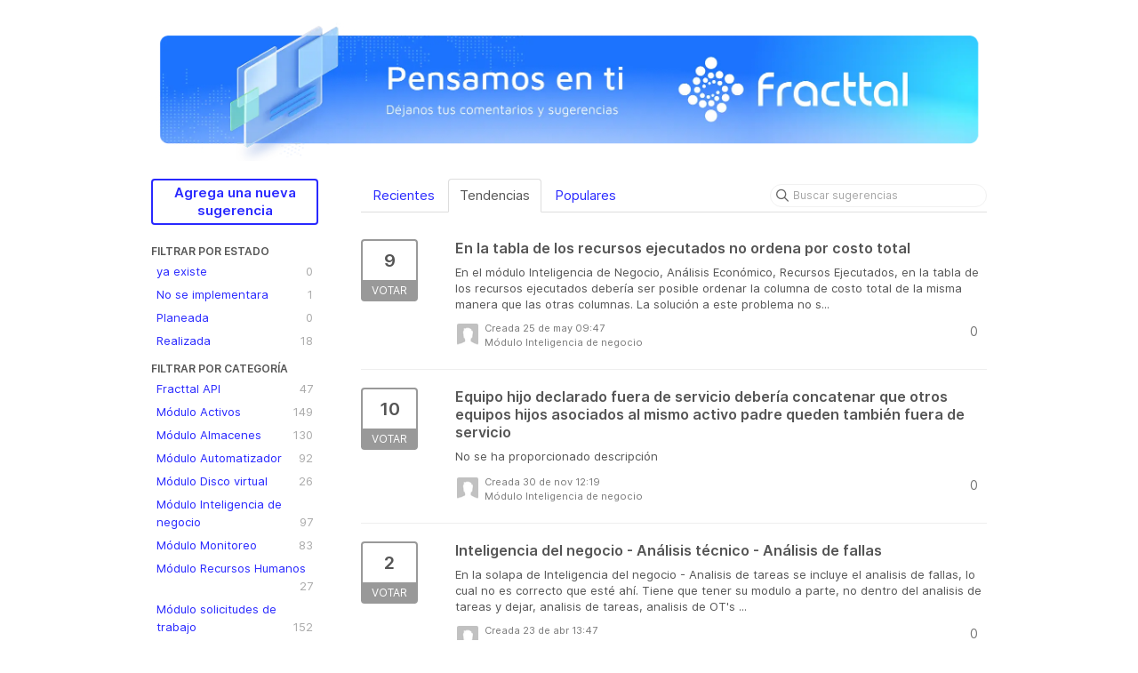

--- FILE ---
content_type: text/html; charset=utf-8
request_url: https://sugerencias.fracttal.com/?category=6768514008664820700&page=3
body_size: 6349
content:
<!DOCTYPE html>
<html lang="es">
  <head>
      <script type="fc43bff8972a914f30058000-text/javascript">
        window.overrideAssetHost = "https://sugerencias.fracttal.com/assets/";
      </script>
    <meta http-equiv="X-UA-Compatible" content="IE=edge" />
    <meta http-equiv="Content-Type" content="text/html charset=UTF-8" />
    <meta name="publishing" content="true">
    <title>Módulo Inteligencia de negocio | Sugerencias Fracttal</title>
<meta name="description" content="Customer Feedback for Fracttal . Add a new product idea or vote on an existing idea using the Fracttal customer feedback form.">

    <script type="fc43bff8972a914f30058000-text/javascript">
//<![CDATA[

      window.ahaLoaded = false;
      window.isIdeaPortal = true;
      window.portalAssets = {"js":["/assets/runtime-v2-1a23b44e9319f4b4ccda5144e13cc063.js","/assets/vendor-v2-293da6da4776292faeaa6dd52cfcbc6e.js","/assets/idea_portals-v2-59a4ad4c046371b25d9454387adfa820.js","/assets/idea_portals-v2-44ac7757dbb6e0b856a02394223cb3db.css"]};

//]]>
</script>
      <script type="fc43bff8972a914f30058000-text/javascript">
    window.sentryRelease = window.sentryRelease || "9ac63716aa";
  </script>



      <link rel="stylesheet" href="https://sugerencias.fracttal.com/assets/idea_portals-v2-44ac7757dbb6e0b856a02394223cb3db.css" data-turbolinks-track="true" media="all" />
    <script src="https://sugerencias.fracttal.com/assets/runtime-v2-1a23b44e9319f4b4ccda5144e13cc063.js" data-turbolinks-track="true" type="fc43bff8972a914f30058000-text/javascript"></script>
    <script src="https://sugerencias.fracttal.com/assets/vendor-v2-293da6da4776292faeaa6dd52cfcbc6e.js" data-turbolinks-track="true" type="fc43bff8972a914f30058000-text/javascript"></script>
      <script src="https://sugerencias.fracttal.com/assets/idea_portals-v2-59a4ad4c046371b25d9454387adfa820.js" data-turbolinks-track="true" type="fc43bff8972a914f30058000-text/javascript"></script>
    <meta name="csrf-param" content="authenticity_token" />
<meta name="csrf-token" content="J8qlM7fusoSTF-LQqwbfpmCvwmNkkKLopjKTYCF4cU_ChbjEOJQrSYqm-P18tcN2zOA0ynXcL1wzi-cODGeXxw" />
    <meta name="viewport" content="width=device-width, initial-scale=1" />
    <meta name="locale" content="es" />
    <meta name="portal-token" content="da0622260b02e9e68b884dbc26649e7e" />
    <meta name="idea-portal-id" content="6761032350931143107" />


      <link rel="canonical" href="https://sugerencias.fracttal.com/">
          <link rel="icon" href="https://sugerencias.fracttal.com/portal-favicon.png?1762877249&amp;size=thumb16" />

  </head>
  <body class="ideas-portal public">
    
    <style>
  a {
  color: #2929FF;
}

a:hover {
  color: #2929FF;
}

a:focus {
  color: #2929FF;
}

.btn-primary {
  color:  #2929FF;
}

.btn-outline.btn-primary {
  color: #2929FF;
  border-color: #2929FF;
  background-color: white;
}

.btn-outline.btn-primary:hover {
  background-color: #2929FF10;
}

.btn-outline:hover {
  color: #2929FF;
  border-color: #2929FF;
  background-color: #2929FF10;
}

.btn-vote.voted .vote-count {
  color: #2929FF;
}

.btn-vote.voted .vote-status {
  background-color: #2929FF;
}

.btn-vote.voted {
  border-color: #2929FF;
}

.filters .filter.active {
  background-color: #2929FF;
}

.dropdown-menu>li>a:hover {
  background-color: #2929FF;
  background-image: none;
}

</style>



  <!DOCTYPE html>
<html lang="en">
<head>
    <meta charset="UTF-8">
    <meta http-equiv="X-UA-Compatible" content="IE=edge">
    <meta name="viewport" content="width=device-width, initial-scale=1.0">
    <title>Document</title>
</head>
<style>
  .center {
  display: block;
  margin-left: auto;
  margin-right: auto;
  width: 50%;
}

.responsive {
  width: 100%;
  max-width: 950px;
  height: auto;
}
</style>
<body>
<br>
    <img  class="center responsive" src="https://www.fracttal.com/hubfs/Portal%20sugerencias/header-sugerencias.webp" alt="fracttal-header-image">
<br>
<script src="/cdn-cgi/scripts/7d0fa10a/cloudflare-static/rocket-loader.min.js" data-cf-settings="fc43bff8972a914f30058000-|49" defer></script><script defer src="https://static.cloudflareinsights.com/beacon.min.js/vcd15cbe7772f49c399c6a5babf22c1241717689176015" integrity="sha512-ZpsOmlRQV6y907TI0dKBHq9Md29nnaEIPlkf84rnaERnq6zvWvPUqr2ft8M1aS28oN72PdrCzSjY4U6VaAw1EQ==" data-cf-beacon='{"rayId":"9c2be7e3bcbd48fc","version":"2025.9.1","serverTiming":{"name":{"cfExtPri":true,"cfEdge":true,"cfOrigin":true,"cfL4":true,"cfSpeedBrain":true,"cfCacheStatus":true}},"token":"5a405188ab3c47b4bc5c521fca32793e","b":1}' crossorigin="anonymous"></script>
</body>
</html>



<div class="container">
  <!-- Alerts in this file are used for the app and portals, they must not use the aha-alert web component -->




  <div class="portal-sidebar" id="portal-sidebar">
      <a class="btn btn-primary btn-outline add-idea-button" href="/ideas/new">Agrega una nueva sugerencia </a>
    <button class="btn btn-link btn-navbar" data-show-text="Mostrar menú" data-hide-text="Ocultar menú" type="button"></button>

    <div id="sidebar-rollup">
      <div class="my-ideas-filters-wrapper">
        
      </div>
        <div class="statuses-filters-wrapper">
          <h4>
            Filtrar por estado
          </h4>
          <ul class="statuses filters">
              <li>
  <a class="filter " data-url-param-toggle-name="status" data-url-param-toggle-value="6834598467197890764" data-url-param-toggle-remove="page" rel="nofollow" href="/?category=6768514008664820700&amp;status=6834598467197890764">
    ya existe

    <span class="pull-right">
        0
    </span>
    <div class="clearfix"></div>
</a></li>

              <li>
  <a class="filter " data-url-param-toggle-name="status" data-url-param-toggle-value="6834598467290795556" data-url-param-toggle-remove="page" rel="nofollow" href="/?category=6768514008664820700&amp;status=6834598467290795556">
    No se implementara

    <span class="pull-right">
        1
    </span>
    <div class="clearfix"></div>
</a></li>

              <li>
  <a class="filter " data-url-param-toggle-name="status" data-url-param-toggle-value="6834598467406235537" data-url-param-toggle-remove="page" rel="nofollow" href="/?category=6768514008664820700&amp;status=6834598467406235537">
    Planeada

    <span class="pull-right">
        0
    </span>
    <div class="clearfix"></div>
</a></li>

              <li>
  <a class="filter " data-url-param-toggle-name="status" data-url-param-toggle-value="6834598467521863944" data-url-param-toggle-remove="page" rel="nofollow" href="/?category=6768514008664820700&amp;status=6834598467521863944">
    Realizada

    <span class="pull-right">
        18
    </span>
    <div class="clearfix"></div>
</a></li>

          </ul>
        </div>
        <div class="categories-filters-wrapper">
          <h4>
            Filtrar por categoría
          </h4>
          <ul class="categories filters">
                  <li id="category-6865047551828066672">
  <a class="filter category-filter" data-url-param-toggle-name="category" data-url-param-toggle-value="6865047551828066672" data-url-param-toggle-remove="project,page" href="/?category=6865047551828066672&amp;sort=recent%2C1713027546">
    <i class="category-collapser category-collapser--empty fa-solid fa-angle-right"></i>
    Fracttal API

    <span class="pull-right">
      <span class="close hide">&times;</span>
      <span class="category-count">47</span>
    </span>
    <div class="clearfix"></div>
</a>
</li>

  <li id="category-6768513090916925165">
  <a class="filter category-filter" data-url-param-toggle-name="category" data-url-param-toggle-value="6768513090916925165" data-url-param-toggle-remove="project,page" href="/?category=6768513090916925165&amp;sort=recent%2C1713027546">
    <i class="category-collapser category-collapser--empty fa-solid fa-angle-right"></i>
    Módulo Activos

    <span class="pull-right">
      <span class="close hide">&times;</span>
      <span class="category-count">149</span>
    </span>
    <div class="clearfix"></div>
</a>
</li>

  <li id="category-6768513607176445878">
  <a class="filter category-filter" data-url-param-toggle-name="category" data-url-param-toggle-value="6768513607176445878" data-url-param-toggle-remove="project,page" href="/?category=6768513607176445878&amp;sort=recent%2C1713027546">
    <i class="category-collapser category-collapser--empty fa-solid fa-angle-right"></i>
    Módulo Almacenes

    <span class="pull-right">
      <span class="close hide">&times;</span>
      <span class="category-count">130</span>
    </span>
    <div class="clearfix"></div>
</a>
    <ul class="categories-collapsed">
        <li id="category-6768514363876496307">
  <a class="filter category-filter" data-url-param-toggle-name="category" data-url-param-toggle-value="6768514363876496307" data-url-param-toggle-remove="project,page" href="/?category=6768514363876496307&amp;sort=recent%2C1713027546">
    <i class="category-collapser category-collapser--empty fa-solid fa-angle-right"></i>
    Solicitudes de Material

    <span class="pull-right">
      <span class="close hide">&times;</span>
      <span class="category-count">16</span>
    </span>
    <div class="clearfix"></div>
</a>
</li>

    </ul>
</li>

  <li id="category-6768513944503615964">
  <a class="filter category-filter" data-url-param-toggle-name="category" data-url-param-toggle-value="6768513944503615964" data-url-param-toggle-remove="project,page" href="/?category=6768513944503615964&amp;sort=recent%2C1713027546">
    <i class="category-collapser category-collapser--empty fa-solid fa-angle-right"></i>
    Módulo Automatizador

    <span class="pull-right">
      <span class="close hide">&times;</span>
      <span class="category-count">92</span>
    </span>
    <div class="clearfix"></div>
</a>
</li>

  <li id="category-6768514057201050020">
  <a class="filter category-filter" data-url-param-toggle-name="category" data-url-param-toggle-value="6768514057201050020" data-url-param-toggle-remove="project,page" href="/?category=6768514057201050020&amp;sort=recent%2C1713027546">
    <i class="category-collapser category-collapser--empty fa-solid fa-angle-right"></i>
    Módulo Disco virtual

    <span class="pull-right">
      <span class="close hide">&times;</span>
      <span class="category-count">26</span>
    </span>
    <div class="clearfix"></div>
</a>
</li>

  <li id="category-6768514008664820700">
  <a class="filter category-filter" data-url-param-toggle-name="category" data-url-param-toggle-value="6768514008664820700" data-url-param-toggle-remove="project,page" href="/?category=6768514008664820700&amp;sort=recent%2C1713027546">
    <i class="category-collapser category-collapser--empty fa-solid fa-angle-right"></i>
    Módulo Inteligencia de negocio

    <span class="pull-right">
      <span class="close hide">&times;</span>
      <span class="category-count">97</span>
    </span>
    <div class="clearfix"></div>
</a>
</li>

  <li id="category-6768513235345260948">
  <a class="filter category-filter" data-url-param-toggle-name="category" data-url-param-toggle-value="6768513235345260948" data-url-param-toggle-remove="project,page" href="/?category=6768513235345260948&amp;sort=recent%2C1713027546">
    <i class="category-collapser category-collapser--empty fa-solid fa-angle-right"></i>
    Módulo Monitoreo

    <span class="pull-right">
      <span class="close hide">&times;</span>
      <span class="category-count">83</span>
    </span>
    <div class="clearfix"></div>
</a>
</li>

  <li id="category-6768513545732220961">
  <a class="filter category-filter" data-url-param-toggle-name="category" data-url-param-toggle-value="6768513545732220961" data-url-param-toggle-remove="project,page" href="/?category=6768513545732220961&amp;sort=recent%2C1713027546">
    <i class="category-collapser category-collapser--empty fa-solid fa-angle-right"></i>
    Módulo Recursos Humanos

    <span class="pull-right">
      <span class="close hide">&times;</span>
      <span class="category-count">27</span>
    </span>
    <div class="clearfix"></div>
</a>
    <ul class="categories-collapsed">
        <li id="category-6768513833966852492">
  <a class="filter category-filter" data-url-param-toggle-name="category" data-url-param-toggle-value="6768513833966852492" data-url-param-toggle-remove="project,page" href="/?category=6768513833966852492&amp;sort=recent%2C1713027546">
    <i class="category-collapser category-collapser--empty fa-solid fa-angle-right"></i>
    Teams

    <span class="pull-right">
      <span class="close hide">&times;</span>
      <span class="category-count">1</span>
    </span>
    <div class="clearfix"></div>
</a>
</li>

    </ul>
</li>

  <li id="category-6768513300739743117">
  <a class="filter category-filter" data-url-param-toggle-name="category" data-url-param-toggle-value="6768513300739743117" data-url-param-toggle-remove="project,page" href="/?category=6768513300739743117&amp;sort=recent%2C1713027546">
    <i class="category-collapser category-collapser--empty fa-solid fa-angle-right"></i>
    Módulo solicitudes de trabajo

    <span class="pull-right">
      <span class="close hide">&times;</span>
      <span class="category-count">152</span>
    </span>
    <div class="clearfix"></div>
</a>
</li>

  <li id="category-6768513188480091591">
  <a class="filter category-filter" data-url-param-toggle-name="category" data-url-param-toggle-value="6768513188480091591" data-url-param-toggle-remove="project,page" href="/?category=6768513188480091591&amp;sort=recent%2C1713027546">
    <i class="category-collapser category-collapser--empty fa-solid fa-angle-right"></i>
    Módulo tareas

    <span class="pull-right">
      <span class="close hide">&times;</span>
      <span class="category-count">610</span>
    </span>
    <div class="clearfix"></div>
</a>
</li>

  <li id="category-6768516990234480190">
  <a class="filter category-filter" data-url-param-toggle-name="category" data-url-param-toggle-value="6768516990234480190" data-url-param-toggle-remove="project,page" href="/?category=6768516990234480190&amp;sort=recent%2C1713027546">
    <i class="category-collapser category-collapser--empty fa-solid fa-angle-right"></i>
    Móvíl

    <span class="pull-right">
      <span class="close hide">&times;</span>
      <span class="category-count">26</span>
    </span>
    <div class="clearfix"></div>
</a>
</li>

  <li id="category-6768514588055881345">
  <a class="filter category-filter" data-url-param-toggle-name="category" data-url-param-toggle-value="6768514588055881345" data-url-param-toggle-remove="project,page" href="/?category=6768514588055881345&amp;sort=recent%2C1713027546">
    <i class="category-collapser category-collapser--empty fa-solid fa-angle-right"></i>
    ux-general
      <i class="fa-regular fa-circle-question" data-popover="true" data-content-ref="true"><script type="text/template">
        <p>Dashboard- detalles generales</p>
</script></i>
    <span class="pull-right">
      <span class="close hide">&times;</span>
      <span class="category-count">94</span>
    </span>
    <div class="clearfix"></div>
</a>
</li>


          </ul>
            <script type="fc43bff8972a914f30058000-text/javascript">
//<![CDATA[

              $("#category-6768514008664820700 .filter:first").addClass("active")
              $("#category-6768514008664820700 .close:first").removeClass("hide")
              $("#category-6768514008664820700 .category-count:first").addClass("hide")

//]]>
</script>        </div>
        <div class="signup-link">
      <a class="login-link" href="/portal_session/new">Iniciar sesión / Registrarse</a>
      <div class="login-popover popover portal-user">
        <!-- Alerts in this file are used for the app and portals, they must not use the aha-alert web component -->






<div class="email-popover ">
  <div class="arrow tooltip-arrow"></div>
  <form class="form-horizontal" action="/auth/redirect_to_auth" accept-charset="UTF-8" data-remote="true" method="post"><input type="hidden" name="authenticity_token" value="PHsMl1S7_AMgEdDOjF_xwWRjmNzJuMZQlWHkRCf6ncLRFd8IpYmCfT_8egyrpHDjXiO_Qjmv45BlBtVB53FqSQ" autocomplete="off" />
    <h3>Identifícate con tu dirección de correo electrónico</h3>
    <div class="control-group">
        <label class="control-label" for="sessions_email">Correo electrónico</label>
      <div class="controls">
        <input type="text" name="sessions[email]" id="email" placeholder="Correo electrónico" autocomplete="off" class="input-block-level" autofocus="autofocus" aria-required="true" />
      </div>
    </div>
    <div class="extra-fields"></div>

    <div class="control-group">
      <div class="controls">
        <input type="submit" name="commit" value="Siguiente" class="btn btn-outline btn-primary pull-left" id="vote" data-disable-with="Enviando…" />
      </div>
    </div>
    <div class="clearfix"></div>
</form></div>

      </div>
  </div>

    </div>
  </div>
  <div class="portal-content">
    <div class="portal-nav">
      <ul class="nav nav-tabs">
            <li class="">
              <a data-url-param-toggle-name="sort" data-url-param-toggle-value="recent" data-url-param-toggle-remove="page" rel="nofollow" href="/?category=6768514008664820700&amp;sort=recent">Recientes</a>
            </li>
            <li class="active">
              <a data-url-param-toggle-name="sort" data-url-param-toggle-value="trending" data-url-param-toggle-remove="page" rel="nofollow" href="/?category=6768514008664820700&amp;sort=trending">Tendencias</a>
            </li>
            <li class="">
              <a data-url-param-toggle-name="sort" data-url-param-toggle-value="popular" data-url-param-toggle-remove="page" rel="nofollow" href="/?category=6768514008664820700&amp;sort=popular">Populares</a>
            </li>
      </ul>
      <div class="search-form">
  <form class="form-horizontal idea-search-form" action="/ideas/search" accept-charset="UTF-8" method="get">
    <div class="search-field">
      <input type="text" name="query" id="query" class="input-medium search-query" placeholder="Buscar sugerencias" aria-label="Buscar sugerencias" />
      <a class="fa-regular fa-circle-xmark clear-button" style="display:none;" href="/ideas"></a>
    </div>
</form></div>

    </div>

    <ul class="list-ideas ideas">
            <li class="idea" id="7237054486667110427">
  
<div class="idea-endorsement" id="idea-7237054486667110427-endorsement">
        <a class="btn-vote" data-disable="true" data-count="1" data-remote="true" rel="nofollow" data-method="post" href="/ideas/F-I-1060/idea_endorsements?idea_ids%5B%5D=7237054486667110427&amp;idea_ids%5B%5D=7171782727134023003&amp;idea_ids%5B%5D=7496504909264251428&amp;idea_ids%5B%5D=7169946366896251924&amp;idea_ids%5B%5D=7486253872441010675&amp;idea_ids%5B%5D=7140390425941893858&amp;idea_ids%5B%5D=7521802531712680494&amp;idea_ids%5B%5D=7347725280479954129&amp;idea_ids%5B%5D=7422274171907923764&amp;idea_ids%5B%5D=7506497884241708814">
          <span class="vote-count">
            9
          </span>
          <span class="vote-status">
            Votar
          </span>
</a>  <div class="popover vote-popover portal-user"></div>
</div>

  <a class="idea-link" href="/ideas/F-I-1060">
    <div class="idea-details">
      <h3>
        En la tabla de los recursos ejecutados no ordena por costo total
        

      </h3>
      <div class="description">
          En el módulo Inteligencia de Negocio, Análisis Económico, Recursos Ejecutados, en la tabla de los recursos ejecutados debería ser posible ordenar la columna de costo total de la misma manera que las otras columnas. La solución a este problema no s...
      </div>
      <div class="idea-meta">
        <span class="avatar">
          <script src="/cdn-cgi/scripts/7d0fa10a/cloudflare-static/rocket-loader.min.js" data-cf-settings="fc43bff8972a914f30058000-|49"></script><img onerror="this.style.visibility = &quot;hidden&quot;" src="https://cdn.aha.io/assets/avatar32.5fb70cce7410889e661286fd7f1897de.png" />
        </span>
        <div class="idea-meta-created">
          <div class="idea-meta-secondary">
            Creada 25 de may 09:47
          </div>
          <div class="idea-meta-secondary">
            Módulo Inteligencia de negocio
          </div>
        </div>
        <span class="comment-count">
          <i class="fa-regular fa-comments"></i>
          0
        </span>
        <div class="clearfix"></div>
      </div>
    </div>
    <div class="clearfix"></div>
  </a>

  <div class="clearfix"></div>
</li>

            <li class="idea" id="7171782727134023003">
  
<div class="idea-endorsement" id="idea-7171782727134023003-endorsement">
        <a class="btn-vote" data-disable="true" data-count="1" data-remote="true" rel="nofollow" data-method="post" href="/ideas/F-I-884/idea_endorsements?idea_ids%5B%5D=7237054486667110427&amp;idea_ids%5B%5D=7171782727134023003&amp;idea_ids%5B%5D=7496504909264251428&amp;idea_ids%5B%5D=7169946366896251924&amp;idea_ids%5B%5D=7486253872441010675&amp;idea_ids%5B%5D=7140390425941893858&amp;idea_ids%5B%5D=7521802531712680494&amp;idea_ids%5B%5D=7347725280479954129&amp;idea_ids%5B%5D=7422274171907923764&amp;idea_ids%5B%5D=7506497884241708814">
          <span class="vote-count">
            10
          </span>
          <span class="vote-status">
            Votar
          </span>
</a>  <div class="popover vote-popover portal-user"></div>
</div>

  <a class="idea-link" href="/ideas/F-I-884">
    <div class="idea-details">
      <h3>
        Equipo hijo declarado fuera de servicio debería concatenar que otros equipos hijos asociados al mismo activo padre queden también fuera de servicio
        

      </h3>
      <div class="description">
          <div class="no-description">No se ha proporcionado descripción</div>
      </div>
      <div class="idea-meta">
        <span class="avatar">
          <script src="/cdn-cgi/scripts/7d0fa10a/cloudflare-static/rocket-loader.min.js" data-cf-settings="fc43bff8972a914f30058000-|49"></script><img onerror="this.style.visibility = &quot;hidden&quot;" src="https://cdn.aha.io/assets/avatar32.5fb70cce7410889e661286fd7f1897de.png" />
        </span>
        <div class="idea-meta-created">
          <div class="idea-meta-secondary">
            Creada 30 de nov 12:19
          </div>
          <div class="idea-meta-secondary">
            Módulo Inteligencia de negocio
          </div>
        </div>
        <span class="comment-count">
          <i class="fa-regular fa-comments"></i>
          0
        </span>
        <div class="clearfix"></div>
      </div>
    </div>
    <div class="clearfix"></div>
  </a>

  <div class="clearfix"></div>
</li>

            <li class="idea" id="7496504909264251428">
  
<div class="idea-endorsement" id="idea-7496504909264251428-endorsement">
        <a class="btn-vote" data-disable="true" data-count="1" data-remote="true" rel="nofollow" data-method="post" href="/ideas/F-I-1809/idea_endorsements?idea_ids%5B%5D=7237054486667110427&amp;idea_ids%5B%5D=7171782727134023003&amp;idea_ids%5B%5D=7496504909264251428&amp;idea_ids%5B%5D=7169946366896251924&amp;idea_ids%5B%5D=7486253872441010675&amp;idea_ids%5B%5D=7140390425941893858&amp;idea_ids%5B%5D=7521802531712680494&amp;idea_ids%5B%5D=7347725280479954129&amp;idea_ids%5B%5D=7422274171907923764&amp;idea_ids%5B%5D=7506497884241708814">
          <span class="vote-count">
            2
          </span>
          <span class="vote-status">
            Votar
          </span>
</a>  <div class="popover vote-popover portal-user"></div>
</div>

  <a class="idea-link" href="/ideas/F-I-1809">
    <div class="idea-details">
      <h3>
        Inteligencia del negocio - Análisis técnico - Análisis de fallas
        

      </h3>
      <div class="description">
          En la solapa de Inteligencia del negocio - Analisis de tareas se incluye el analisis de fallas, lo cual no es correcto que esté ahí. Tiene que tener su modulo a parte, no dentro del analisis de tareas y dejar, analisis de tareas, analisis de OT's ...
      </div>
      <div class="idea-meta">
        <span class="avatar">
          <script src="/cdn-cgi/scripts/7d0fa10a/cloudflare-static/rocket-loader.min.js" data-cf-settings="fc43bff8972a914f30058000-|49"></script><img onerror="this.style.visibility = &quot;hidden&quot;" src="https://cdn.aha.io/assets/avatar32.5fb70cce7410889e661286fd7f1897de.png" />
        </span>
        <div class="idea-meta-created">
          <div class="idea-meta-secondary">
            Creada 23 de abr 13:47
          </div>
          <div class="idea-meta-secondary">
            Módulo Inteligencia de negocio
          </div>
        </div>
        <span class="comment-count">
          <i class="fa-regular fa-comments"></i>
          0
        </span>
        <div class="clearfix"></div>
      </div>
    </div>
    <div class="clearfix"></div>
  </a>

  <div class="clearfix"></div>
</li>

            <li class="idea" id="7169946366896251924">
  
<div class="idea-endorsement" id="idea-7169946366896251924-endorsement">
        <a class="btn-vote" data-disable="true" data-count="1" data-remote="true" rel="nofollow" data-method="post" href="/ideas/F-I-879/idea_endorsements?idea_ids%5B%5D=7237054486667110427&amp;idea_ids%5B%5D=7171782727134023003&amp;idea_ids%5B%5D=7496504909264251428&amp;idea_ids%5B%5D=7169946366896251924&amp;idea_ids%5B%5D=7486253872441010675&amp;idea_ids%5B%5D=7140390425941893858&amp;idea_ids%5B%5D=7521802531712680494&amp;idea_ids%5B%5D=7347725280479954129&amp;idea_ids%5B%5D=7422274171907923764&amp;idea_ids%5B%5D=7506497884241708814">
          <span class="vote-count">
            8
          </span>
          <span class="vote-status">
            Votar
          </span>
</a>  <div class="popover vote-popover portal-user"></div>
</div>

  <a class="idea-link" href="/ideas/F-I-879">
    <div class="idea-details">
      <h3>
        Favor si se puede vincular susbsitemas a un activo a modo de ver el historial completo del activo sin explorar en sus subsistemas, a ello sumar el calculo de disponibilidad general del activo sin promedio aritmético
        

      </h3>
      <div class="description">
          <div class="no-description">No se ha proporcionado descripción</div>
      </div>
      <div class="idea-meta">
        <span class="avatar">
          <script src="/cdn-cgi/scripts/7d0fa10a/cloudflare-static/rocket-loader.min.js" data-cf-settings="fc43bff8972a914f30058000-|49"></script><img onerror="this.style.visibility = &quot;hidden&quot;" src="https://cdn.aha.io/assets/avatar32.5fb70cce7410889e661286fd7f1897de.png" />
        </span>
        <div class="idea-meta-created">
          <div class="idea-meta-secondary">
            Creada 25 de nov 13:33
          </div>
          <div class="idea-meta-secondary">
            Módulo Inteligencia de negocio
          </div>
        </div>
        <span class="comment-count">
          <i class="fa-regular fa-comments"></i>
          0
        </span>
        <div class="clearfix"></div>
      </div>
    </div>
    <div class="clearfix"></div>
  </a>

  <div class="clearfix"></div>
</li>

            <li class="idea" id="7486253872441010675">
  
<div class="idea-endorsement" id="idea-7486253872441010675-endorsement">
        <a class="btn-vote" data-disable="true" data-count="1" data-remote="true" rel="nofollow" data-method="post" href="/ideas/F-I-1785/idea_endorsements?idea_ids%5B%5D=7237054486667110427&amp;idea_ids%5B%5D=7171782727134023003&amp;idea_ids%5B%5D=7496504909264251428&amp;idea_ids%5B%5D=7169946366896251924&amp;idea_ids%5B%5D=7486253872441010675&amp;idea_ids%5B%5D=7140390425941893858&amp;idea_ids%5B%5D=7521802531712680494&amp;idea_ids%5B%5D=7347725280479954129&amp;idea_ids%5B%5D=7422274171907923764&amp;idea_ids%5B%5D=7506497884241708814">
          <span class="vote-count">
            2
          </span>
          <span class="vote-status">
            Votar
          </span>
</a>  <div class="popover vote-popover portal-user"></div>
</div>

  <a class="idea-link" href="/ideas/F-I-1785">
    <div class="idea-details">
      <h3>
        Indicador de cumplimiento por proveedor
        

      </h3>
      <div class="description">
          En el reporte de análisis de OTs, en OTs Creadas vs OTs Finalizadas se tienen la necesidad de agregar el total de las OTs que venga ligado de la frecuencia del plan de tareas, esto con la finalidad de tener un panorama de nuestro 100% de OTs a eje...
      </div>
      <div class="idea-meta">
        <span class="avatar">
          <script src="/cdn-cgi/scripts/7d0fa10a/cloudflare-static/rocket-loader.min.js" data-cf-settings="fc43bff8972a914f30058000-|49"></script><img onerror="this.style.visibility = &quot;hidden&quot;" src="https://cdn.aha.io/assets/avatar32.5fb70cce7410889e661286fd7f1897de.png" />
        </span>
        <div class="idea-meta-created">
          <div class="idea-meta-secondary">
            Creada 26 de mar 22:48
          </div>
          <div class="idea-meta-secondary">
            Módulo Inteligencia de negocio
          </div>
        </div>
        <span class="comment-count">
          <i class="fa-regular fa-comments"></i>
          0
        </span>
        <div class="clearfix"></div>
      </div>
    </div>
    <div class="clearfix"></div>
  </a>

  <div class="clearfix"></div>
</li>

            <li class="idea" id="7140390425941893858">
  
<div class="idea-endorsement" id="idea-7140390425941893858-endorsement">
        <a class="btn-vote" data-disable="true" data-count="1" data-remote="true" rel="nofollow" data-method="post" href="/ideas/F-I-807/idea_endorsements?idea_ids%5B%5D=7237054486667110427&amp;idea_ids%5B%5D=7171782727134023003&amp;idea_ids%5B%5D=7496504909264251428&amp;idea_ids%5B%5D=7169946366896251924&amp;idea_ids%5B%5D=7486253872441010675&amp;idea_ids%5B%5D=7140390425941893858&amp;idea_ids%5B%5D=7521802531712680494&amp;idea_ids%5B%5D=7347725280479954129&amp;idea_ids%5B%5D=7422274171907923764&amp;idea_ids%5B%5D=7506497884241708814">
          <span class="vote-count">
            7
          </span>
          <span class="vote-status">
            Votar
          </span>
</a>  <div class="popover vote-popover portal-user"></div>
</div>

  <a class="idea-link" href="/ideas/F-I-807">
    <div class="idea-details">
      <h3>
        Agregar grafico de Pareto a las opciones de Fracttal BI
        

      </h3>
      <div class="description">
          Para el analisis numerico requerimos diagramas de pareto que nos permitan rastrear y evaluar a los técnicos de mantenimiento y las fallas por maquinas, de manera que esa información nos ayude a tomar desiciónes y generar nuevos proyectos de mejora.
      </div>
      <div class="idea-meta">
        <span class="avatar">
          <script src="/cdn-cgi/scripts/7d0fa10a/cloudflare-static/rocket-loader.min.js" data-cf-settings="fc43bff8972a914f30058000-|49"></script><img onerror="this.style.visibility = &quot;hidden&quot;" src="https://cdn.aha.io/assets/avatar32.5fb70cce7410889e661286fd7f1897de.png" />
        </span>
        <div class="idea-meta-created">
          <div class="idea-meta-secondary">
            Creada 06 de sep 22:01
          </div>
          <div class="idea-meta-secondary">
            Módulo Inteligencia de negocio
          </div>
        </div>
        <span class="comment-count">
          <i class="fa-regular fa-comments"></i>
          1
        </span>
        <div class="clearfix"></div>
      </div>
    </div>
    <div class="clearfix"></div>
  </a>

  <div class="clearfix"></div>
</li>

            <li class="idea" id="7521802531712680494">
  
<div class="idea-endorsement" id="idea-7521802531712680494-endorsement">
        <a class="btn-vote" data-disable="true" data-count="1" data-remote="true" rel="nofollow" data-method="post" href="/ideas/F-I-1877/idea_endorsements?idea_ids%5B%5D=7237054486667110427&amp;idea_ids%5B%5D=7171782727134023003&amp;idea_ids%5B%5D=7496504909264251428&amp;idea_ids%5B%5D=7169946366896251924&amp;idea_ids%5B%5D=7486253872441010675&amp;idea_ids%5B%5D=7140390425941893858&amp;idea_ids%5B%5D=7521802531712680494&amp;idea_ids%5B%5D=7347725280479954129&amp;idea_ids%5B%5D=7422274171907923764&amp;idea_ids%5B%5D=7506497884241708814">
          <span class="vote-count">
            1
          </span>
          <span class="vote-status">
            Votar
          </span>
</a>  <div class="popover vote-popover portal-user"></div>
</div>

  <a class="idea-link" href="/ideas/F-I-1877">
    <div class="idea-details">
      <h3>
        Añadir columna calculada a tabla &quot;Ordenes de Trabajo&quot;
        

      </h3>
      <div class="description">
          Pueden verificar si es posible añadir los siguientes cálculos a la tabla "Ordenes de Trabajo" Tiempo entre "Creación de la Orden" OT e "Inicio del Trabajo" Tiempo entre "Inicio de Trabajo" y "Fin del Trabajo" Tiempo entre "Fin de Trabajo" y "Revis...
      </div>
      <div class="idea-meta">
        <span class="avatar">
          <script src="/cdn-cgi/scripts/7d0fa10a/cloudflare-static/rocket-loader.min.js" data-cf-settings="fc43bff8972a914f30058000-|49"></script><img onerror="this.style.visibility = &quot;hidden&quot;" src="https://cdn.aha.io/assets/avatar32.5fb70cce7410889e661286fd7f1897de.png" />
        </span>
        <div class="idea-meta-created">
          <div class="idea-meta-secondary">
            Creada 30 de jun 17:55
          </div>
          <div class="idea-meta-secondary">
            Módulo Inteligencia de negocio
          </div>
        </div>
        <span class="comment-count">
          <i class="fa-regular fa-comments"></i>
          0
        </span>
        <div class="clearfix"></div>
      </div>
    </div>
    <div class="clearfix"></div>
  </a>

  <div class="clearfix"></div>
</li>

            <li class="idea" id="7347725280479954129">
  
<div class="idea-endorsement" id="idea-7347725280479954129-endorsement">
        <a class="btn-vote" data-disable="true" data-count="1" data-remote="true" rel="nofollow" data-method="post" href="/ideas/F-I-1409/idea_endorsements?idea_ids%5B%5D=7237054486667110427&amp;idea_ids%5B%5D=7171782727134023003&amp;idea_ids%5B%5D=7496504909264251428&amp;idea_ids%5B%5D=7169946366896251924&amp;idea_ids%5B%5D=7486253872441010675&amp;idea_ids%5B%5D=7140390425941893858&amp;idea_ids%5B%5D=7521802531712680494&amp;idea_ids%5B%5D=7347725280479954129&amp;idea_ids%5B%5D=7422274171907923764&amp;idea_ids%5B%5D=7506497884241708814">
          <span class="vote-count">
            3
          </span>
          <span class="vote-status">
            Votar
          </span>
</a>  <div class="popover vote-popover portal-user"></div>
</div>

  <a class="idea-link" href="/ideas/F-I-1409">
    <div class="idea-details">
      <h3>
        Llevar trazabilidad de tareas reprogramadas mes a mes para el calculo de KPI´s
        

      </h3>
      <div class="description">
          En el Dashboard de inteligencia de negocios en analisis tecnico, las tareas reprogramadas solo se muestran en el mes en que se han finalizado, mas no impacta en los indicadores de los meses donde se ha reprogramado. Esto se necesita para poder ten...
      </div>
      <div class="idea-meta">
        <span class="avatar">
          <script src="/cdn-cgi/scripts/7d0fa10a/cloudflare-static/rocket-loader.min.js" data-cf-settings="fc43bff8972a914f30058000-|49"></script><img onerror="this.style.visibility = &quot;hidden&quot;" src="https://cdn.aha.io/assets/avatar32.5fb70cce7410889e661286fd7f1897de.png" />
        </span>
        <div class="idea-meta-created">
          <div class="idea-meta-secondary">
            Creada 18 de mar 15:26
          </div>
          <div class="idea-meta-secondary">
            Módulo Inteligencia de negocio
          </div>
        </div>
        <span class="comment-count">
          <i class="fa-regular fa-comments"></i>
          0
        </span>
        <div class="clearfix"></div>
      </div>
    </div>
    <div class="clearfix"></div>
  </a>

  <div class="clearfix"></div>
</li>

            <li class="idea" id="7422274171907923764">
  
<div class="idea-endorsement" id="idea-7422274171907923764-endorsement">
        <a class="btn-vote" data-disable="true" data-count="1" data-remote="true" rel="nofollow" data-method="post" href="/ideas/F-I-1635/idea_endorsements?idea_ids%5B%5D=7237054486667110427&amp;idea_ids%5B%5D=7171782727134023003&amp;idea_ids%5B%5D=7496504909264251428&amp;idea_ids%5B%5D=7169946366896251924&amp;idea_ids%5B%5D=7486253872441010675&amp;idea_ids%5B%5D=7140390425941893858&amp;idea_ids%5B%5D=7521802531712680494&amp;idea_ids%5B%5D=7347725280479954129&amp;idea_ids%5B%5D=7422274171907923764&amp;idea_ids%5B%5D=7506497884241708814">
          <span class="vote-count">
            2
          </span>
          <span class="vote-status">
            Votar
          </span>
</a>  <div class="popover vote-popover portal-user"></div>
</div>

  <a class="idea-link" href="/ideas/F-I-1635">
    <div class="idea-details">
      <h3>
        Mejoras en Fracttal BI
        

      </h3>
      <div class="description">
          Seria de mucha utilidad que introdujeran una clasificación para poder separar a los responsables por Departamento, tipo: Departamento Eléctrico, Departamento Mecánico, etc. Sería de gran utilidad para crear un panel donde se pueda ver las OT resue...
      </div>
      <div class="idea-meta">
        <span class="avatar">
          <script src="/cdn-cgi/scripts/7d0fa10a/cloudflare-static/rocket-loader.min.js" data-cf-settings="fc43bff8972a914f30058000-|49"></script><img onerror="this.style.visibility = &quot;hidden&quot;" src="https://cdn.aha.io/assets/avatar32.5fb70cce7410889e661286fd7f1897de.png" />
        </span>
        <div class="idea-meta-created">
          <div class="idea-meta-secondary">
            Creada 05 de oct 12:54
          </div>
          <div class="idea-meta-secondary">
            Módulo Inteligencia de negocio
          </div>
        </div>
        <span class="comment-count">
          <i class="fa-regular fa-comments"></i>
          1
        </span>
        <div class="clearfix"></div>
      </div>
    </div>
    <div class="clearfix"></div>
  </a>

  <div class="clearfix"></div>
</li>

            <li class="idea" id="7506497884241708814">
  
<div class="idea-endorsement" id="idea-7506497884241708814-endorsement">
        <a class="btn-vote" data-disable="true" data-count="1" data-remote="true" rel="nofollow" data-method="post" href="/ideas/F-I-1840/idea_endorsements?idea_ids%5B%5D=7237054486667110427&amp;idea_ids%5B%5D=7171782727134023003&amp;idea_ids%5B%5D=7496504909264251428&amp;idea_ids%5B%5D=7169946366896251924&amp;idea_ids%5B%5D=7486253872441010675&amp;idea_ids%5B%5D=7140390425941893858&amp;idea_ids%5B%5D=7521802531712680494&amp;idea_ids%5B%5D=7347725280479954129&amp;idea_ids%5B%5D=7422274171907923764&amp;idea_ids%5B%5D=7506497884241708814">
          <span class="vote-count">
            1
          </span>
          <span class="vote-status">
            Votar
          </span>
</a>  <div class="popover vote-popover portal-user"></div>
</div>

  <a class="idea-link" href="/ideas/F-I-1840">
    <div class="idea-details">
      <h3>
        MTBF GLOBAL MAL CALCULADO (Tiempo medio entre fallas) - ES SOLO DE EQUIPOS QUE FALLARON
        

      </h3>
      <div class="description">
          Tiempo medio entre fallas de 53 activos, cada activo tiene 720hs totales, 51 activos no tuvieron fallas y 2 ni si quiera tuvieron fallas, estuvieron fuera de servicio en el período y fracttal me calcula el mtbf como 0:01, que es lo mismo a decir q...
      </div>
      <div class="idea-meta">
        <span class="avatar">
          <script src="/cdn-cgi/scripts/7d0fa10a/cloudflare-static/rocket-loader.min.js" data-cf-settings="fc43bff8972a914f30058000-|49"></script><img onerror="this.style.visibility = &quot;hidden&quot;" src="https://cdn.aha.io/assets/avatar32.5fb70cce7410889e661286fd7f1897de.png" />
        </span>
        <div class="idea-meta-created">
          <div class="idea-meta-secondary">
            Creada 20 de may 12:05
          </div>
          <div class="idea-meta-secondary">
            Módulo Inteligencia de negocio
          </div>
        </div>
        <span class="comment-count">
          <i class="fa-regular fa-comments"></i>
          0
        </span>
        <div class="clearfix"></div>
      </div>
    </div>
    <div class="clearfix"></div>
  </a>

  <div class="clearfix"></div>
</li>

    </ul>
    
    <div class="pagination">
      <ul>
        
<li id="">
  <a href="/?category=6768514008664820700">&laquo; Primera</a>
</li>
        
<li id="">
  <a rel="prev" href="/?category=6768514008664820700&amp;page=2">&lsaquo; Anterior</a>
</li>
            
<li id="" class="">
  <a href="/?category=6768514008664820700">1</a>
</li>
            
<li id="" class="">
  <a rel="prev" href="/?category=6768514008664820700&amp;page=2">2</a>
</li>
            
<li id="" class="active">
  <a href="#">3</a>
</li>
            
<li id="" class="">
  <a rel="next" href="/?category=6768514008664820700&amp;page=4">4</a>
</li>
            
<li id="" class="">
  <a href="/?category=6768514008664820700&amp;page=5">5</a>
</li>
            
<li id="" class="">
  <a href="/?category=6768514008664820700&amp;page=6">6</a>
</li>
            
<li id="" class="">
  <a href="/?category=6768514008664820700&amp;page=7">7</a>
</li>
            
<li id="" class="disabled">
  <a href="#">&hellip;</a>
</li>
        
<li id="">
  <a rel="next" href="/?category=6768514008664820700&amp;page=4">Siguiente &rsaquo;</a>
</li>
        

<li id="">
  <a href="/?category=6768514008664820700&amp;page=10">Última &raquo;</a>
</li>
      </ul>
    </div>

  </div>
</div>


      <div class="portal-aha-footer">
      <div class="container">
        <footer>
          <div class="powered-by">
            Gestión de ideas por <a href="https://www.aha.io/ideas/overview?utm_source=ideas-portal" target="_blank">Aha!</a>

          </div>
        </footer>
      </div>
    </div>




    <div class="modal hide fade" id="modal-window"></div>
  </body>
</html>

